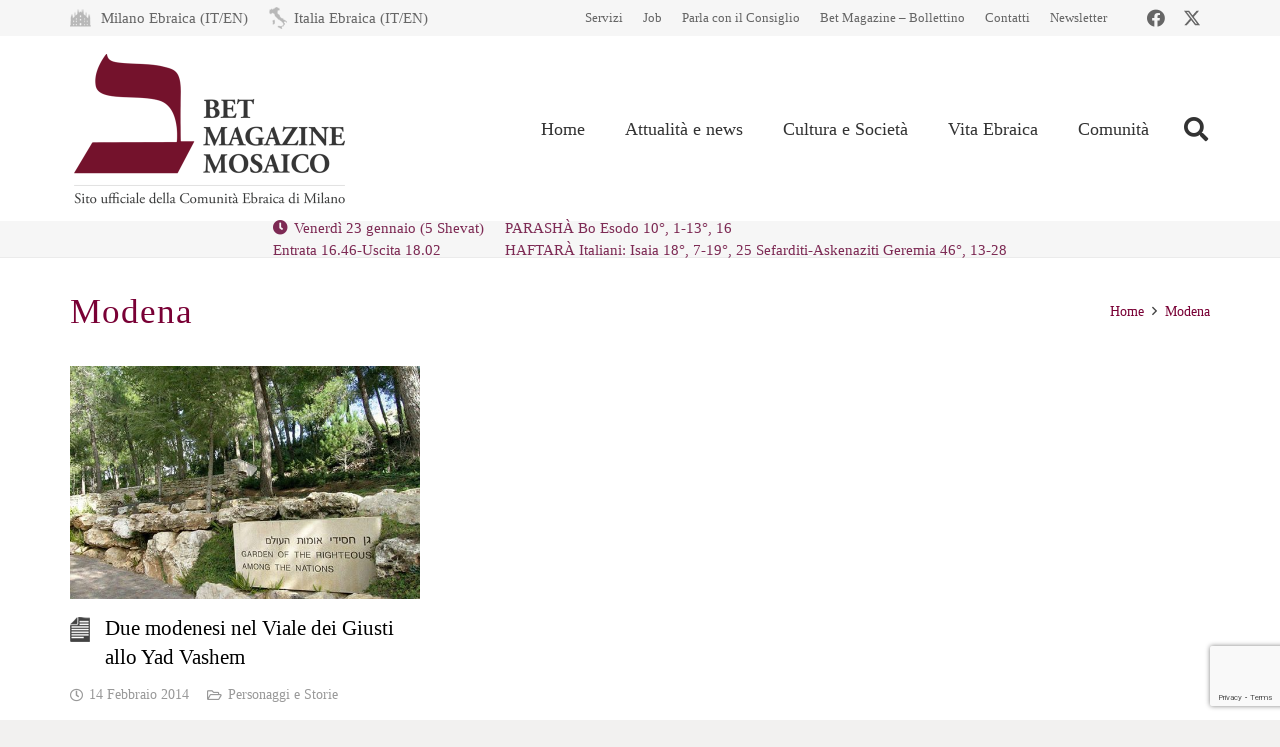

--- FILE ---
content_type: text/html; charset=utf-8
request_url: https://www.google.com/recaptcha/api2/anchor?ar=1&k=6LfYX8cUAAAAALOBOv84vkkasMl-vynBKHhL749Q&co=aHR0cHM6Ly93d3cubW9zYWljby1jZW0uaXQ6NDQz&hl=en&v=PoyoqOPhxBO7pBk68S4YbpHZ&size=invisible&anchor-ms=20000&execute-ms=30000&cb=3m24a0vplroj
body_size: 48650
content:
<!DOCTYPE HTML><html dir="ltr" lang="en"><head><meta http-equiv="Content-Type" content="text/html; charset=UTF-8">
<meta http-equiv="X-UA-Compatible" content="IE=edge">
<title>reCAPTCHA</title>
<style type="text/css">
/* cyrillic-ext */
@font-face {
  font-family: 'Roboto';
  font-style: normal;
  font-weight: 400;
  font-stretch: 100%;
  src: url(//fonts.gstatic.com/s/roboto/v48/KFO7CnqEu92Fr1ME7kSn66aGLdTylUAMa3GUBHMdazTgWw.woff2) format('woff2');
  unicode-range: U+0460-052F, U+1C80-1C8A, U+20B4, U+2DE0-2DFF, U+A640-A69F, U+FE2E-FE2F;
}
/* cyrillic */
@font-face {
  font-family: 'Roboto';
  font-style: normal;
  font-weight: 400;
  font-stretch: 100%;
  src: url(//fonts.gstatic.com/s/roboto/v48/KFO7CnqEu92Fr1ME7kSn66aGLdTylUAMa3iUBHMdazTgWw.woff2) format('woff2');
  unicode-range: U+0301, U+0400-045F, U+0490-0491, U+04B0-04B1, U+2116;
}
/* greek-ext */
@font-face {
  font-family: 'Roboto';
  font-style: normal;
  font-weight: 400;
  font-stretch: 100%;
  src: url(//fonts.gstatic.com/s/roboto/v48/KFO7CnqEu92Fr1ME7kSn66aGLdTylUAMa3CUBHMdazTgWw.woff2) format('woff2');
  unicode-range: U+1F00-1FFF;
}
/* greek */
@font-face {
  font-family: 'Roboto';
  font-style: normal;
  font-weight: 400;
  font-stretch: 100%;
  src: url(//fonts.gstatic.com/s/roboto/v48/KFO7CnqEu92Fr1ME7kSn66aGLdTylUAMa3-UBHMdazTgWw.woff2) format('woff2');
  unicode-range: U+0370-0377, U+037A-037F, U+0384-038A, U+038C, U+038E-03A1, U+03A3-03FF;
}
/* math */
@font-face {
  font-family: 'Roboto';
  font-style: normal;
  font-weight: 400;
  font-stretch: 100%;
  src: url(//fonts.gstatic.com/s/roboto/v48/KFO7CnqEu92Fr1ME7kSn66aGLdTylUAMawCUBHMdazTgWw.woff2) format('woff2');
  unicode-range: U+0302-0303, U+0305, U+0307-0308, U+0310, U+0312, U+0315, U+031A, U+0326-0327, U+032C, U+032F-0330, U+0332-0333, U+0338, U+033A, U+0346, U+034D, U+0391-03A1, U+03A3-03A9, U+03B1-03C9, U+03D1, U+03D5-03D6, U+03F0-03F1, U+03F4-03F5, U+2016-2017, U+2034-2038, U+203C, U+2040, U+2043, U+2047, U+2050, U+2057, U+205F, U+2070-2071, U+2074-208E, U+2090-209C, U+20D0-20DC, U+20E1, U+20E5-20EF, U+2100-2112, U+2114-2115, U+2117-2121, U+2123-214F, U+2190, U+2192, U+2194-21AE, U+21B0-21E5, U+21F1-21F2, U+21F4-2211, U+2213-2214, U+2216-22FF, U+2308-230B, U+2310, U+2319, U+231C-2321, U+2336-237A, U+237C, U+2395, U+239B-23B7, U+23D0, U+23DC-23E1, U+2474-2475, U+25AF, U+25B3, U+25B7, U+25BD, U+25C1, U+25CA, U+25CC, U+25FB, U+266D-266F, U+27C0-27FF, U+2900-2AFF, U+2B0E-2B11, U+2B30-2B4C, U+2BFE, U+3030, U+FF5B, U+FF5D, U+1D400-1D7FF, U+1EE00-1EEFF;
}
/* symbols */
@font-face {
  font-family: 'Roboto';
  font-style: normal;
  font-weight: 400;
  font-stretch: 100%;
  src: url(//fonts.gstatic.com/s/roboto/v48/KFO7CnqEu92Fr1ME7kSn66aGLdTylUAMaxKUBHMdazTgWw.woff2) format('woff2');
  unicode-range: U+0001-000C, U+000E-001F, U+007F-009F, U+20DD-20E0, U+20E2-20E4, U+2150-218F, U+2190, U+2192, U+2194-2199, U+21AF, U+21E6-21F0, U+21F3, U+2218-2219, U+2299, U+22C4-22C6, U+2300-243F, U+2440-244A, U+2460-24FF, U+25A0-27BF, U+2800-28FF, U+2921-2922, U+2981, U+29BF, U+29EB, U+2B00-2BFF, U+4DC0-4DFF, U+FFF9-FFFB, U+10140-1018E, U+10190-1019C, U+101A0, U+101D0-101FD, U+102E0-102FB, U+10E60-10E7E, U+1D2C0-1D2D3, U+1D2E0-1D37F, U+1F000-1F0FF, U+1F100-1F1AD, U+1F1E6-1F1FF, U+1F30D-1F30F, U+1F315, U+1F31C, U+1F31E, U+1F320-1F32C, U+1F336, U+1F378, U+1F37D, U+1F382, U+1F393-1F39F, U+1F3A7-1F3A8, U+1F3AC-1F3AF, U+1F3C2, U+1F3C4-1F3C6, U+1F3CA-1F3CE, U+1F3D4-1F3E0, U+1F3ED, U+1F3F1-1F3F3, U+1F3F5-1F3F7, U+1F408, U+1F415, U+1F41F, U+1F426, U+1F43F, U+1F441-1F442, U+1F444, U+1F446-1F449, U+1F44C-1F44E, U+1F453, U+1F46A, U+1F47D, U+1F4A3, U+1F4B0, U+1F4B3, U+1F4B9, U+1F4BB, U+1F4BF, U+1F4C8-1F4CB, U+1F4D6, U+1F4DA, U+1F4DF, U+1F4E3-1F4E6, U+1F4EA-1F4ED, U+1F4F7, U+1F4F9-1F4FB, U+1F4FD-1F4FE, U+1F503, U+1F507-1F50B, U+1F50D, U+1F512-1F513, U+1F53E-1F54A, U+1F54F-1F5FA, U+1F610, U+1F650-1F67F, U+1F687, U+1F68D, U+1F691, U+1F694, U+1F698, U+1F6AD, U+1F6B2, U+1F6B9-1F6BA, U+1F6BC, U+1F6C6-1F6CF, U+1F6D3-1F6D7, U+1F6E0-1F6EA, U+1F6F0-1F6F3, U+1F6F7-1F6FC, U+1F700-1F7FF, U+1F800-1F80B, U+1F810-1F847, U+1F850-1F859, U+1F860-1F887, U+1F890-1F8AD, U+1F8B0-1F8BB, U+1F8C0-1F8C1, U+1F900-1F90B, U+1F93B, U+1F946, U+1F984, U+1F996, U+1F9E9, U+1FA00-1FA6F, U+1FA70-1FA7C, U+1FA80-1FA89, U+1FA8F-1FAC6, U+1FACE-1FADC, U+1FADF-1FAE9, U+1FAF0-1FAF8, U+1FB00-1FBFF;
}
/* vietnamese */
@font-face {
  font-family: 'Roboto';
  font-style: normal;
  font-weight: 400;
  font-stretch: 100%;
  src: url(//fonts.gstatic.com/s/roboto/v48/KFO7CnqEu92Fr1ME7kSn66aGLdTylUAMa3OUBHMdazTgWw.woff2) format('woff2');
  unicode-range: U+0102-0103, U+0110-0111, U+0128-0129, U+0168-0169, U+01A0-01A1, U+01AF-01B0, U+0300-0301, U+0303-0304, U+0308-0309, U+0323, U+0329, U+1EA0-1EF9, U+20AB;
}
/* latin-ext */
@font-face {
  font-family: 'Roboto';
  font-style: normal;
  font-weight: 400;
  font-stretch: 100%;
  src: url(//fonts.gstatic.com/s/roboto/v48/KFO7CnqEu92Fr1ME7kSn66aGLdTylUAMa3KUBHMdazTgWw.woff2) format('woff2');
  unicode-range: U+0100-02BA, U+02BD-02C5, U+02C7-02CC, U+02CE-02D7, U+02DD-02FF, U+0304, U+0308, U+0329, U+1D00-1DBF, U+1E00-1E9F, U+1EF2-1EFF, U+2020, U+20A0-20AB, U+20AD-20C0, U+2113, U+2C60-2C7F, U+A720-A7FF;
}
/* latin */
@font-face {
  font-family: 'Roboto';
  font-style: normal;
  font-weight: 400;
  font-stretch: 100%;
  src: url(//fonts.gstatic.com/s/roboto/v48/KFO7CnqEu92Fr1ME7kSn66aGLdTylUAMa3yUBHMdazQ.woff2) format('woff2');
  unicode-range: U+0000-00FF, U+0131, U+0152-0153, U+02BB-02BC, U+02C6, U+02DA, U+02DC, U+0304, U+0308, U+0329, U+2000-206F, U+20AC, U+2122, U+2191, U+2193, U+2212, U+2215, U+FEFF, U+FFFD;
}
/* cyrillic-ext */
@font-face {
  font-family: 'Roboto';
  font-style: normal;
  font-weight: 500;
  font-stretch: 100%;
  src: url(//fonts.gstatic.com/s/roboto/v48/KFO7CnqEu92Fr1ME7kSn66aGLdTylUAMa3GUBHMdazTgWw.woff2) format('woff2');
  unicode-range: U+0460-052F, U+1C80-1C8A, U+20B4, U+2DE0-2DFF, U+A640-A69F, U+FE2E-FE2F;
}
/* cyrillic */
@font-face {
  font-family: 'Roboto';
  font-style: normal;
  font-weight: 500;
  font-stretch: 100%;
  src: url(//fonts.gstatic.com/s/roboto/v48/KFO7CnqEu92Fr1ME7kSn66aGLdTylUAMa3iUBHMdazTgWw.woff2) format('woff2');
  unicode-range: U+0301, U+0400-045F, U+0490-0491, U+04B0-04B1, U+2116;
}
/* greek-ext */
@font-face {
  font-family: 'Roboto';
  font-style: normal;
  font-weight: 500;
  font-stretch: 100%;
  src: url(//fonts.gstatic.com/s/roboto/v48/KFO7CnqEu92Fr1ME7kSn66aGLdTylUAMa3CUBHMdazTgWw.woff2) format('woff2');
  unicode-range: U+1F00-1FFF;
}
/* greek */
@font-face {
  font-family: 'Roboto';
  font-style: normal;
  font-weight: 500;
  font-stretch: 100%;
  src: url(//fonts.gstatic.com/s/roboto/v48/KFO7CnqEu92Fr1ME7kSn66aGLdTylUAMa3-UBHMdazTgWw.woff2) format('woff2');
  unicode-range: U+0370-0377, U+037A-037F, U+0384-038A, U+038C, U+038E-03A1, U+03A3-03FF;
}
/* math */
@font-face {
  font-family: 'Roboto';
  font-style: normal;
  font-weight: 500;
  font-stretch: 100%;
  src: url(//fonts.gstatic.com/s/roboto/v48/KFO7CnqEu92Fr1ME7kSn66aGLdTylUAMawCUBHMdazTgWw.woff2) format('woff2');
  unicode-range: U+0302-0303, U+0305, U+0307-0308, U+0310, U+0312, U+0315, U+031A, U+0326-0327, U+032C, U+032F-0330, U+0332-0333, U+0338, U+033A, U+0346, U+034D, U+0391-03A1, U+03A3-03A9, U+03B1-03C9, U+03D1, U+03D5-03D6, U+03F0-03F1, U+03F4-03F5, U+2016-2017, U+2034-2038, U+203C, U+2040, U+2043, U+2047, U+2050, U+2057, U+205F, U+2070-2071, U+2074-208E, U+2090-209C, U+20D0-20DC, U+20E1, U+20E5-20EF, U+2100-2112, U+2114-2115, U+2117-2121, U+2123-214F, U+2190, U+2192, U+2194-21AE, U+21B0-21E5, U+21F1-21F2, U+21F4-2211, U+2213-2214, U+2216-22FF, U+2308-230B, U+2310, U+2319, U+231C-2321, U+2336-237A, U+237C, U+2395, U+239B-23B7, U+23D0, U+23DC-23E1, U+2474-2475, U+25AF, U+25B3, U+25B7, U+25BD, U+25C1, U+25CA, U+25CC, U+25FB, U+266D-266F, U+27C0-27FF, U+2900-2AFF, U+2B0E-2B11, U+2B30-2B4C, U+2BFE, U+3030, U+FF5B, U+FF5D, U+1D400-1D7FF, U+1EE00-1EEFF;
}
/* symbols */
@font-face {
  font-family: 'Roboto';
  font-style: normal;
  font-weight: 500;
  font-stretch: 100%;
  src: url(//fonts.gstatic.com/s/roboto/v48/KFO7CnqEu92Fr1ME7kSn66aGLdTylUAMaxKUBHMdazTgWw.woff2) format('woff2');
  unicode-range: U+0001-000C, U+000E-001F, U+007F-009F, U+20DD-20E0, U+20E2-20E4, U+2150-218F, U+2190, U+2192, U+2194-2199, U+21AF, U+21E6-21F0, U+21F3, U+2218-2219, U+2299, U+22C4-22C6, U+2300-243F, U+2440-244A, U+2460-24FF, U+25A0-27BF, U+2800-28FF, U+2921-2922, U+2981, U+29BF, U+29EB, U+2B00-2BFF, U+4DC0-4DFF, U+FFF9-FFFB, U+10140-1018E, U+10190-1019C, U+101A0, U+101D0-101FD, U+102E0-102FB, U+10E60-10E7E, U+1D2C0-1D2D3, U+1D2E0-1D37F, U+1F000-1F0FF, U+1F100-1F1AD, U+1F1E6-1F1FF, U+1F30D-1F30F, U+1F315, U+1F31C, U+1F31E, U+1F320-1F32C, U+1F336, U+1F378, U+1F37D, U+1F382, U+1F393-1F39F, U+1F3A7-1F3A8, U+1F3AC-1F3AF, U+1F3C2, U+1F3C4-1F3C6, U+1F3CA-1F3CE, U+1F3D4-1F3E0, U+1F3ED, U+1F3F1-1F3F3, U+1F3F5-1F3F7, U+1F408, U+1F415, U+1F41F, U+1F426, U+1F43F, U+1F441-1F442, U+1F444, U+1F446-1F449, U+1F44C-1F44E, U+1F453, U+1F46A, U+1F47D, U+1F4A3, U+1F4B0, U+1F4B3, U+1F4B9, U+1F4BB, U+1F4BF, U+1F4C8-1F4CB, U+1F4D6, U+1F4DA, U+1F4DF, U+1F4E3-1F4E6, U+1F4EA-1F4ED, U+1F4F7, U+1F4F9-1F4FB, U+1F4FD-1F4FE, U+1F503, U+1F507-1F50B, U+1F50D, U+1F512-1F513, U+1F53E-1F54A, U+1F54F-1F5FA, U+1F610, U+1F650-1F67F, U+1F687, U+1F68D, U+1F691, U+1F694, U+1F698, U+1F6AD, U+1F6B2, U+1F6B9-1F6BA, U+1F6BC, U+1F6C6-1F6CF, U+1F6D3-1F6D7, U+1F6E0-1F6EA, U+1F6F0-1F6F3, U+1F6F7-1F6FC, U+1F700-1F7FF, U+1F800-1F80B, U+1F810-1F847, U+1F850-1F859, U+1F860-1F887, U+1F890-1F8AD, U+1F8B0-1F8BB, U+1F8C0-1F8C1, U+1F900-1F90B, U+1F93B, U+1F946, U+1F984, U+1F996, U+1F9E9, U+1FA00-1FA6F, U+1FA70-1FA7C, U+1FA80-1FA89, U+1FA8F-1FAC6, U+1FACE-1FADC, U+1FADF-1FAE9, U+1FAF0-1FAF8, U+1FB00-1FBFF;
}
/* vietnamese */
@font-face {
  font-family: 'Roboto';
  font-style: normal;
  font-weight: 500;
  font-stretch: 100%;
  src: url(//fonts.gstatic.com/s/roboto/v48/KFO7CnqEu92Fr1ME7kSn66aGLdTylUAMa3OUBHMdazTgWw.woff2) format('woff2');
  unicode-range: U+0102-0103, U+0110-0111, U+0128-0129, U+0168-0169, U+01A0-01A1, U+01AF-01B0, U+0300-0301, U+0303-0304, U+0308-0309, U+0323, U+0329, U+1EA0-1EF9, U+20AB;
}
/* latin-ext */
@font-face {
  font-family: 'Roboto';
  font-style: normal;
  font-weight: 500;
  font-stretch: 100%;
  src: url(//fonts.gstatic.com/s/roboto/v48/KFO7CnqEu92Fr1ME7kSn66aGLdTylUAMa3KUBHMdazTgWw.woff2) format('woff2');
  unicode-range: U+0100-02BA, U+02BD-02C5, U+02C7-02CC, U+02CE-02D7, U+02DD-02FF, U+0304, U+0308, U+0329, U+1D00-1DBF, U+1E00-1E9F, U+1EF2-1EFF, U+2020, U+20A0-20AB, U+20AD-20C0, U+2113, U+2C60-2C7F, U+A720-A7FF;
}
/* latin */
@font-face {
  font-family: 'Roboto';
  font-style: normal;
  font-weight: 500;
  font-stretch: 100%;
  src: url(//fonts.gstatic.com/s/roboto/v48/KFO7CnqEu92Fr1ME7kSn66aGLdTylUAMa3yUBHMdazQ.woff2) format('woff2');
  unicode-range: U+0000-00FF, U+0131, U+0152-0153, U+02BB-02BC, U+02C6, U+02DA, U+02DC, U+0304, U+0308, U+0329, U+2000-206F, U+20AC, U+2122, U+2191, U+2193, U+2212, U+2215, U+FEFF, U+FFFD;
}
/* cyrillic-ext */
@font-face {
  font-family: 'Roboto';
  font-style: normal;
  font-weight: 900;
  font-stretch: 100%;
  src: url(//fonts.gstatic.com/s/roboto/v48/KFO7CnqEu92Fr1ME7kSn66aGLdTylUAMa3GUBHMdazTgWw.woff2) format('woff2');
  unicode-range: U+0460-052F, U+1C80-1C8A, U+20B4, U+2DE0-2DFF, U+A640-A69F, U+FE2E-FE2F;
}
/* cyrillic */
@font-face {
  font-family: 'Roboto';
  font-style: normal;
  font-weight: 900;
  font-stretch: 100%;
  src: url(//fonts.gstatic.com/s/roboto/v48/KFO7CnqEu92Fr1ME7kSn66aGLdTylUAMa3iUBHMdazTgWw.woff2) format('woff2');
  unicode-range: U+0301, U+0400-045F, U+0490-0491, U+04B0-04B1, U+2116;
}
/* greek-ext */
@font-face {
  font-family: 'Roboto';
  font-style: normal;
  font-weight: 900;
  font-stretch: 100%;
  src: url(//fonts.gstatic.com/s/roboto/v48/KFO7CnqEu92Fr1ME7kSn66aGLdTylUAMa3CUBHMdazTgWw.woff2) format('woff2');
  unicode-range: U+1F00-1FFF;
}
/* greek */
@font-face {
  font-family: 'Roboto';
  font-style: normal;
  font-weight: 900;
  font-stretch: 100%;
  src: url(//fonts.gstatic.com/s/roboto/v48/KFO7CnqEu92Fr1ME7kSn66aGLdTylUAMa3-UBHMdazTgWw.woff2) format('woff2');
  unicode-range: U+0370-0377, U+037A-037F, U+0384-038A, U+038C, U+038E-03A1, U+03A3-03FF;
}
/* math */
@font-face {
  font-family: 'Roboto';
  font-style: normal;
  font-weight: 900;
  font-stretch: 100%;
  src: url(//fonts.gstatic.com/s/roboto/v48/KFO7CnqEu92Fr1ME7kSn66aGLdTylUAMawCUBHMdazTgWw.woff2) format('woff2');
  unicode-range: U+0302-0303, U+0305, U+0307-0308, U+0310, U+0312, U+0315, U+031A, U+0326-0327, U+032C, U+032F-0330, U+0332-0333, U+0338, U+033A, U+0346, U+034D, U+0391-03A1, U+03A3-03A9, U+03B1-03C9, U+03D1, U+03D5-03D6, U+03F0-03F1, U+03F4-03F5, U+2016-2017, U+2034-2038, U+203C, U+2040, U+2043, U+2047, U+2050, U+2057, U+205F, U+2070-2071, U+2074-208E, U+2090-209C, U+20D0-20DC, U+20E1, U+20E5-20EF, U+2100-2112, U+2114-2115, U+2117-2121, U+2123-214F, U+2190, U+2192, U+2194-21AE, U+21B0-21E5, U+21F1-21F2, U+21F4-2211, U+2213-2214, U+2216-22FF, U+2308-230B, U+2310, U+2319, U+231C-2321, U+2336-237A, U+237C, U+2395, U+239B-23B7, U+23D0, U+23DC-23E1, U+2474-2475, U+25AF, U+25B3, U+25B7, U+25BD, U+25C1, U+25CA, U+25CC, U+25FB, U+266D-266F, U+27C0-27FF, U+2900-2AFF, U+2B0E-2B11, U+2B30-2B4C, U+2BFE, U+3030, U+FF5B, U+FF5D, U+1D400-1D7FF, U+1EE00-1EEFF;
}
/* symbols */
@font-face {
  font-family: 'Roboto';
  font-style: normal;
  font-weight: 900;
  font-stretch: 100%;
  src: url(//fonts.gstatic.com/s/roboto/v48/KFO7CnqEu92Fr1ME7kSn66aGLdTylUAMaxKUBHMdazTgWw.woff2) format('woff2');
  unicode-range: U+0001-000C, U+000E-001F, U+007F-009F, U+20DD-20E0, U+20E2-20E4, U+2150-218F, U+2190, U+2192, U+2194-2199, U+21AF, U+21E6-21F0, U+21F3, U+2218-2219, U+2299, U+22C4-22C6, U+2300-243F, U+2440-244A, U+2460-24FF, U+25A0-27BF, U+2800-28FF, U+2921-2922, U+2981, U+29BF, U+29EB, U+2B00-2BFF, U+4DC0-4DFF, U+FFF9-FFFB, U+10140-1018E, U+10190-1019C, U+101A0, U+101D0-101FD, U+102E0-102FB, U+10E60-10E7E, U+1D2C0-1D2D3, U+1D2E0-1D37F, U+1F000-1F0FF, U+1F100-1F1AD, U+1F1E6-1F1FF, U+1F30D-1F30F, U+1F315, U+1F31C, U+1F31E, U+1F320-1F32C, U+1F336, U+1F378, U+1F37D, U+1F382, U+1F393-1F39F, U+1F3A7-1F3A8, U+1F3AC-1F3AF, U+1F3C2, U+1F3C4-1F3C6, U+1F3CA-1F3CE, U+1F3D4-1F3E0, U+1F3ED, U+1F3F1-1F3F3, U+1F3F5-1F3F7, U+1F408, U+1F415, U+1F41F, U+1F426, U+1F43F, U+1F441-1F442, U+1F444, U+1F446-1F449, U+1F44C-1F44E, U+1F453, U+1F46A, U+1F47D, U+1F4A3, U+1F4B0, U+1F4B3, U+1F4B9, U+1F4BB, U+1F4BF, U+1F4C8-1F4CB, U+1F4D6, U+1F4DA, U+1F4DF, U+1F4E3-1F4E6, U+1F4EA-1F4ED, U+1F4F7, U+1F4F9-1F4FB, U+1F4FD-1F4FE, U+1F503, U+1F507-1F50B, U+1F50D, U+1F512-1F513, U+1F53E-1F54A, U+1F54F-1F5FA, U+1F610, U+1F650-1F67F, U+1F687, U+1F68D, U+1F691, U+1F694, U+1F698, U+1F6AD, U+1F6B2, U+1F6B9-1F6BA, U+1F6BC, U+1F6C6-1F6CF, U+1F6D3-1F6D7, U+1F6E0-1F6EA, U+1F6F0-1F6F3, U+1F6F7-1F6FC, U+1F700-1F7FF, U+1F800-1F80B, U+1F810-1F847, U+1F850-1F859, U+1F860-1F887, U+1F890-1F8AD, U+1F8B0-1F8BB, U+1F8C0-1F8C1, U+1F900-1F90B, U+1F93B, U+1F946, U+1F984, U+1F996, U+1F9E9, U+1FA00-1FA6F, U+1FA70-1FA7C, U+1FA80-1FA89, U+1FA8F-1FAC6, U+1FACE-1FADC, U+1FADF-1FAE9, U+1FAF0-1FAF8, U+1FB00-1FBFF;
}
/* vietnamese */
@font-face {
  font-family: 'Roboto';
  font-style: normal;
  font-weight: 900;
  font-stretch: 100%;
  src: url(//fonts.gstatic.com/s/roboto/v48/KFO7CnqEu92Fr1ME7kSn66aGLdTylUAMa3OUBHMdazTgWw.woff2) format('woff2');
  unicode-range: U+0102-0103, U+0110-0111, U+0128-0129, U+0168-0169, U+01A0-01A1, U+01AF-01B0, U+0300-0301, U+0303-0304, U+0308-0309, U+0323, U+0329, U+1EA0-1EF9, U+20AB;
}
/* latin-ext */
@font-face {
  font-family: 'Roboto';
  font-style: normal;
  font-weight: 900;
  font-stretch: 100%;
  src: url(//fonts.gstatic.com/s/roboto/v48/KFO7CnqEu92Fr1ME7kSn66aGLdTylUAMa3KUBHMdazTgWw.woff2) format('woff2');
  unicode-range: U+0100-02BA, U+02BD-02C5, U+02C7-02CC, U+02CE-02D7, U+02DD-02FF, U+0304, U+0308, U+0329, U+1D00-1DBF, U+1E00-1E9F, U+1EF2-1EFF, U+2020, U+20A0-20AB, U+20AD-20C0, U+2113, U+2C60-2C7F, U+A720-A7FF;
}
/* latin */
@font-face {
  font-family: 'Roboto';
  font-style: normal;
  font-weight: 900;
  font-stretch: 100%;
  src: url(//fonts.gstatic.com/s/roboto/v48/KFO7CnqEu92Fr1ME7kSn66aGLdTylUAMa3yUBHMdazQ.woff2) format('woff2');
  unicode-range: U+0000-00FF, U+0131, U+0152-0153, U+02BB-02BC, U+02C6, U+02DA, U+02DC, U+0304, U+0308, U+0329, U+2000-206F, U+20AC, U+2122, U+2191, U+2193, U+2212, U+2215, U+FEFF, U+FFFD;
}

</style>
<link rel="stylesheet" type="text/css" href="https://www.gstatic.com/recaptcha/releases/PoyoqOPhxBO7pBk68S4YbpHZ/styles__ltr.css">
<script nonce="8vT_yoHSeu9apdoKeaQdUg" type="text/javascript">window['__recaptcha_api'] = 'https://www.google.com/recaptcha/api2/';</script>
<script type="text/javascript" src="https://www.gstatic.com/recaptcha/releases/PoyoqOPhxBO7pBk68S4YbpHZ/recaptcha__en.js" nonce="8vT_yoHSeu9apdoKeaQdUg">
      
    </script></head>
<body><div id="rc-anchor-alert" class="rc-anchor-alert"></div>
<input type="hidden" id="recaptcha-token" value="[base64]">
<script type="text/javascript" nonce="8vT_yoHSeu9apdoKeaQdUg">
      recaptcha.anchor.Main.init("[\x22ainput\x22,[\x22bgdata\x22,\x22\x22,\[base64]/[base64]/MjU1Ong/[base64]/[base64]/[base64]/[base64]/[base64]/[base64]/[base64]/[base64]/[base64]/[base64]/[base64]/[base64]/[base64]/[base64]/[base64]\\u003d\x22,\[base64]\\u003d\\u003d\x22,\x22ScKfEsOSw7ckDcKSO8OVwq9VwqwRbiRcclcoScKOwpPDmybCgWIwN0/Dp8KPwrHDosOzwr7DrcK2MS0bw6UhCcO9CFnDj8K7w7tSw43CnsOdEMOBwoPCqmYRwrDCucOxw6lENgxlwoXDocKidzZzXGTDo8Omwo7DgzB/LcK/wpPDjcO4wrjCkcKULwjDikzDrsOTK8OIw7hsQnE6YRDDj1pxwonDhWpwVcO9wozCicOcajsRwpQcwp/[base64]/w6JsZsK0IwDCusOEB8KtwrfDicOQwqgEbX/[base64]/Cqi1Zw4Zlw7/[base64]/[base64]/wpMmw4JWwrZwQ8OaRMKNw5XCv8O+wpQBK8Kbwq9QwqXCjsOFPsOow6QUw6otbVhEKBAlwrrCj8KVfcKpw4I8w7jDpsKLI8KTw5vCiA3Crx/DjyESwrcECcOFwojDu8Kpw6vDuCzDhycFEcOwfyNkw6LDhcKKScOfw6h5w4BZwpTCi1rDpcO3OcO+fXRqwoxiw6sHU0Efwq0kw6HDhC8vw6VuSsO6wqvDpcOCwrxAS8OCSSVhwo8bacKKw63DiUbCqFsbGC98wpcWwp/DjMKjw6rDh8Kqw4zCj8KLY8Osw6PDiGooCsKkUcKTwpJaw7PDj8OWV0fDs8KxHjHClsK4fsOiKQRYwqfCqiHDs1vDv8Kgw7vChMKdfSFkKMO3wr18R3YnwrXDuRVMX8Kyw6LDo8K3E1DCtiljH0DCmibDhcO6w5PCvQXDl8KZw7HCkjLCviDDgFI2d8OrElM1H1/[base64]/CksK8wo0Nw717wqrCnsOXw4V+X2jDvcOVwqXDg3LClcK+fcKCw4XDiEfCkGPDmsOtw5vDgDNNB8KGfCXCpjnCrsO3w5zCu045aFPCu2/[base64]/wp7CrsKVw77DnnY0wojCsTQWKz/Cv8KTw5ckIkh3Dm/CgALCuXdGwot5wojDp34mwpHCtjLDo17Ch8K8bB3DqETDmTMdcQzCosKCYWBqwqbDkHrDiinDu3stw7vDk8OfwofDshlVw4twacOmKcONw5/CpsOOc8K5TMOvwq/DosK4J8OOIcOTCcOKwqbCmsKIw6Ezw5DCpAMmwr17wq4LwrkVw4/DvkvDhhfDjsKXw6nDgWNIw7LDrsKkE1ZNwrPDlXXCjyXDvWTDoWBTwpZSw7QBw5YCIyEsNVJkLMOeNcOAwqEqw4HCtnRPLDssw53Cr8KjBMKGCBI0wrbDgMK1w6XDtMOLwoACw6zDm8OBHcKaw5/DtcOFNyF5w7fDkWDDhRjChVXDpiPDq2XDni87T0siwqJ/wpnDh1JswoHCncOWw4DCtsOiwpMXwqA9P8OnwoEDFF4ow753O8OrwqFhw5QBWEMJw4w0cAjCtMOuMiZSwoHDmyzDucKUwqLCpsKywqjDs8KvB8KhdcKzwrM5BgZeCAzDgcKPUsO/UsK1acKIwpLDhAbCpgfDj3Z+N1Z8MsKddgDCnQTDp0LDucOWdsKBMsOrwqFNWlHDuMKkwpjDp8KGJ8KQwrtTw6jDnkjCoTJHN3Vbw6zDosODw5PCtcKEwqkzw6BtEcKOKHLClsKPw4w+wobCkEDCh3Ugw6/DkWdZWsOlw6/[base64]/CqTVXw48Ew7HClMKiAcKDR8KlwodGAkZpwqPChMKPw73CssOLwpM5djQZAMOtA8KwwrpPUxRiw6tfw5HDhsKAw75owpnDok1nw4/CuFlEwpTDosOJDSXCjcOswpIQw6fDu2rDlibDmMKVw5dQwrfCp2jDqMOYw5YiesOIWFLDm8KKw55YEsKHOcKkw59hw64/VMO9woZ2w5Q2DRbCnRcSwqdsfjrCnAkrOR3CsCDCkFQrwoUuw6HDpm1Ac8OcXMK+ORjCisOOwqrCpWIvwonDs8OILsOzJ8KmV1lQwonDtMKmA8KbwrF4wqx5wp3CrGDCiGB+ZHkLDsOZw70qbMKew4zCmsKsw5EWcwpywrvDpiXCiMOiQ1l8AEzCuS/DqA48aVF3w7jDimxQZMOTa8KwIz7Dl8OTw6nDgxDDksOfSGbDmsK5wq9Kw7YRRgFCCy/DmMOeSMOsf0MKT8O+w6VUwrPDmS3DhGo7wrvCkMOqKMOPP3nDpi9fw5d+wqvDnsKpcBjComdXUcOAwojDnsKfTcKgw4vCjX/DlT4tScKEcylfZ8KwSsOnwok/w7xwwpvCusKtwqHCv3Juwp/Ch3Q5F8OuwrQbJcKaE3g1XsOww5bDgcOQw7DCviHDg8KOwrjCpG7DuWPCs0PDv8Ksem7DiDPCkwnDvxN9woAswoFxwqXDnTwAw7nCjnhVw73DoQvDkGzChkHCp8OAw6gpwrvDicOSFk/ChU7Dn0RPV2DCu8KCw63Ch8KjKcKtw6ZkwqvDjz50w73CgGYAPsKqw5/Dm8K8EsKEw4FswqjDjMK8Y8KfwrXDv23Cp8KOYiVQL1Yuw6bClkbCh8Kswq4rwp/[base64]/CnH8Zw5crwpQYwqnCliLDmcKxEsKSw6ocVWE0B8OVW8KHC0bChnxBw40aQnUww7nCkcKCPVjCnkfCqcKuDk/Dv8OoYxV6LsKtw5nCmGVGw6vDgcKJw67CmlNvf8K2fA8/WRkgw6QWNGgAccKEw7pjH1hhaknDt8K/w5/Cq8Knw4NUXBhkwqDCuSXCvjXDgsOOwoQfKcO4OVprw4VAEsKmwqoEQcOEw70uwqnDo3jCkMOyScOfd8K3F8KVc8KzA8OywrwcNCDDoSnDpio2wrhSw5EgAUlnT8K7L8KSSsOwZsK/bsOEwoXDglrCl8KFwpsqfsOeJ8KbwqYrcMKtaMO2w6jDuTwnwp04bRzDmMKoQcOvFcOFwohVw6LCj8OVZRhafcOCcMO1QsOecQZQGMOGw6PCrwnCl8ORw65cAsKnAl00NMODwpLCmcOjEsO/w5wvLMOqw4oeUGzDikDDusO8wo9JZMKWw6sfIANcwr80A8OGPsOrw6oJe8KTEy4DwrvCssKbwqZaw63DmcKSLE7CoUjClWsPYcKqw7g3wo3Ckw89VEIRMGgAwrMDKmVjO8K7E0kENFnCpcKzCcKmwoPDnMO6w6zDugU+G8KMwpzCmzVmOsOYw792DjDCoFd/IGcMw7bDsMObwojDmGjDmRVAL8ODcgopwqPDo1w7woHDuxrCjkhBwpPCtAsLXAnDo1B5wrjCkGrCjsO7wr8qSsOQwqhrOALDnTPCvnFJJ8Kjw7YrXcOqNS5Jbyg8U0vClUp0Z8OUMcONwrwUO2cQw64ZwozCpiYACcONacKtcjfDjXFPf8KDwo/Cm8OkEcOow5V/[base64]/DkTRHLsOxwoJnwpfDuzQTw7LDmcO0w7rDjMKJwp4AwprCqsKZwod0B0RCKnUgMSnCrSdpHWgDZBIlwpYIw6tMWsOWw70kGiHDnMO1QsKbw7IAwp4/w7fCjcOqfA1Dc1HCkllFwpnDrSdew7jCgMOnE8KDcUvCq8OnbmbCrGB3Ih/DkMKDw7RsbcKuwq5Kw6hhw6kuw4nDicKHI8O0wr4Gw64zX8OqIsKiw7fDoMKrPl5nw5PDgFtndRx7S8OtdRFdw6bDukTCuVhpQsKSP8K3SgXDimnDncO2wpbDn8K/w6E6AAPClBkkwr9lSzMMB8KOOVpvCkvCkTBlX1RZUVtoWE8MLirDrAYHYcOww6Z6w4jDpMOUUcORwqc/[base64]/CjMKfesKOGBTDjMKwBETCusKTbMOEw6Qdw71ne0QGw7sEGyHCgsKaw7bDkEADwo57c8KeG8OxMMKCwrMpE1JFw7PDksKEHMK/[base64]/[base64]/QMO2HDfDhht1wrZJw5Y+wqnCtBTDnMOtKEzDjjfDhA7DvS7CgloEwrc7Q3PCqlvConwjA8Kgw4fDtMKJJxPDhGkjwqbCiMOCw7BFHXrCq8KaH8KACsOUwoFdQSjCj8KlSiTDhMK0WF1rUsKuw4LDmzvDiMKvw4vCg3rCvjQwworChMK6c8OHw4/CrMKZwqrCo1XDhVE2L8KMSlfCoEzCikgtBcOEKDkywqhoLioMBcOYwojCvMOkUsK1w4nDu2MUwrN/wprCoz/DiMOpwp9GwqLDozTDrRbDhUlvY8ORIEfCiyvDkDfDrMKqw6Uow4HCt8OjHBjDhSVsw71YVcK1H2bDmS5iazXDlcKMf1VawqtGw6V/wo5Qwq57YsKJCsOEw6Uewoo+VMKwcsOEwpQbw5TDkW90w5l9wpDCgMK6w5jDlD9jw4rCgcOBGsKaw7nChcKKw7U2ZBM3DsO3SMOgbC8iwosUI8OpwqjCoTcyWgXCmcKIw7NeLMK/IUXDr8KnT3UwwpIow47DkkDDlV9eDEnCgsKGLcOZwpACd1d4Hyd9Q8Ouw4oIZMOTacOaXTBrw5jDrcKpwpAKIWLDqjHCosKaNydaX8KzEkbCt3rCqmwoTzwXw5HCqMK6w4jDg33DvMK1wo8pPMKaw6jCl0fCksKebsKcw5obGMKewpLDvlPDvD/DisKzwqnCoSLDiMK+ZcOAw5jCjnMYHMKow59HR8OFeB95X8K6w54uwqZaw4/[base64]/CosOiOEcTD8Omw5hAawA2w6cQw7HDtn9GLcOwwp0kw4RQMMO1WMKFwr3Dn8Kiel3DqDnCuXDDmcOgMcKAw5sTVAbCkBrChMO7w4PCrMOLw4jCnWzCssOuwrXDkMOBworCmcOkE8KnVlIDFAHCsMORw6/DogFDXgkBEMO4fgsIwpXDshTDocO2wq3DgcOcw7rDhj3DhxIPw7vDkgfDh104wrTCksKYSsKuw5/DkMOuw7k7wqNJw7vCv28bw49bw6lRSsKPwr/DsMOxNsK0w47CuxTCvcKrwo7CiMKqbUnCrsOGwposw6Baw5cFw5kCw6TCq2nDhMOZwp3CmsO+wpzDscO8wrY1wq/Drn7DpXxBw47DoDPDm8OgPC15VQfDklXChXIsDSofw47DhcOQwrvDuMK/c8KcXTJ3w54mw6ATw4TDmcKVwoZwNsO8cAokNcO8wrMqw74+eRZIw7MjesO+w7Ilw6fCk8KCw6w/wobDj8OrQsODKcOyZ8KCw53Dg8OWwplgcTheKG4BFcOHw5jDt8KBw5fCvsOtw5Udwrw5OX9cfDrClBRcw4U1QcOAwpzCgHXDrMKUQj3CjcKCwpnCrMKgGcO6w57Dq8OSw5PCvW/CiWUGwrjCkMORwrALw6AywqrCpsK8w7llCcKcKMOqYcK2w4vDj1EvaGM9w4LCjDJ3wpzCvsKcw6g6KMOdw79dw4/[base64]/wq/[base64]/CshrDiCYVw4Axw4QnwrJWwr7ClFnDoAfDtyZnw5cGw78ywpbDiMK6wpTCvcODR0zCvcO+WD48w6BMwrhEwrVPwq8tO3NXw6HCkcONw6/CscKTwp1bWGNewqxTWn/[base64]/ZcKWwpbDpsK6fUTCpMKsOMOfFMO/wqLDqh0obTZnwpDDmcOXwpBiw7DDjGTCsRPCgHkxwqzDsU/DnhnCo2UXw4hQC3hewo/DgzTCvMOlw4fCuC/ClcO3D8OpQsOkw44Ad2YAw6Rcwrc8VjHDg03CiF3Dsh7CtiLCjsKxM8KCw787wovDtmLDp8K+wr9Zw5fDrsOOIENMEsOtLcKZwoUpwrcLwpwaNlPDkFvDm8KRfEbCj8KjQVMMwqZmM8KXwrMhw4A/J1M4w47ChE3DrxnCoMKGOsOfEn/[base64]/alTDpBLDvUfDkMO4w77DrSt0woNkSyJWAcKCF2vDi1F7dELDucK4wpzDuMKHewbDssOYw7crPsKQw6PDuMOmw7/[base64]/w6vDr2XDuj7DvH5hwqTCpMOuLMKZfMO5dRjDiMOSYMOPwrrCkj/Cjwpuw6HCm8Kpw4PCnk3Dhz7Dm8OdNsKhGEl2MMKQw5bCgMKBwps2w6XDgMO8ZcKZw41gwp87ai/DjcKzw6c+SSZ2wpxDaSHClzrCgiXClwgQw5RXSsKXwo/DlzhtwqNFGX/DiyTCtcKtO2thw7MvYcOywrM0WcOCw4UeGQ7CpmTDqkNmwrPDi8KOw5EOw6FsEVzDusO8w5/DkwdrwoLCiCrDgcO2BXpcw752LMOXw4xwCsOWcsKwW8KiwpLCvsKnwqlTB8KPw6wVUz7Cji4jP2/DsStgScKkT8OHFiFow5Z0wq3DgMO3XsOrw7zCiMOOHMOJScO2RMKZwrzDmHDDjjMvYDkBwrvCiMKzK8KOwpbCq8KpI10xbQBNMsOdEE/DpsOPd2vCmWJ0XMKOwrTCu8Oow4pwJsKDN8KWwqMow54FezTCiMOgw7/[base64]/ClHc2CsKDM8K4w5hfZcOew5LCuMOuwr8vDCjCp8Kjw5XDk8KveMKnHT5zMXEowrUHw7xww6Z9wq3CgT7CosKOw5YNwrlnX8OZHivCixprwp7CucO6wpXCry7CllsadsKsfcKFB8OwasKdI27CgQ1dNjYzS1DDrg9+wqrCrsO3B8KbwqkJQsOoKMKiScK/YElgbwZHcwnDj2Mrwpx3w7/DuHdfXcKKw6fDkMOhGsKWw5JjIQssasO5wpXDgknDnzjCk8KzbHxPwrlOw4ZnasKrSBvCoMOrw53CrgPCgkJ5w6nDkGbDiiPCrD5OwrTDgsO9wqcfwqo6acKVMFnCu8KYBsOgwp3Dsh8dwo/Du8OCNjYHBcO8NHwxeMOCZFvDgsKSw4bCrThlHS8tw4zCqMO8w4xJwpPDjkvCrjFqw5fCkBFowpgySn8JYkDCk8Kdw7rCg8KXwqUeMi/[base64]/DrERWJsOpwp/CqsKhwqbDvTpEwqNkGsO+w6s0D0/[base64]/DhFZsw4/Ch8OjPsO4w6kHw6IKJ8Kew7ksZsK1wprDtAXCnMKaw4vDgxw0IsONw5hOPGrDmcKQDEnDn8OdAXgvfz/Dq3LCvFVhw4wLb8KnaMOAw6PCtcO2D1bDisOiwoLDhMKgw7Nww6ZGM8OFw4nCuMKVw6jChW/DpsK6eCAxUy7CgMO7wpx/ASYdw7rDvAF2GsK1w4s9HcKZQhLDogHClVbDtHc6MQbDr8OUwrZtF8OcGmrDvcOmHXVbwoPDu8KBwp/Dp2DDnG1rw4EyK8KMOsOQbxgRwprCiAzDh8OdIDjDq2lFw7LDl8KIwrUlYMOPTF7CscKUSX3CjnVwBsOhN8KtwrTDksOAZsOEMsObLSNfwpTCr8K5wqvDn8K7JyjDgMO5woxQJcKPw4LDkcOxw6pGJVbDkcKYKFMafSjDj8Kcw4/ChsKvYEMscMOoCMOKwpoKwq4eZWfCt8OtwqADwrzCvk/Dj07DhcKkd8KpSz09LcOfwodIwpPDnTPDtcOscMOCBgzDgsK/eMOkw5UgRR0WFUxJSMOUd13CsMOKW8Oaw6HDr8K1BMOaw6Niwq3CgcKBw5I1w5YyYMOMKilZw5JKW8OPw4Jewpk3wpTDocKGwp3CmjPDh8KkQ8Kpb28gSh9obsKRGsOQw5gAwpPCvcOTw67Ck8Kyw7rCo3R/Wh0RGgtiJAVzw5XDksKfVMO8CGPDpkvClcOCwrHDnjDDhcKdwrd2ACvDjiBvwq9if8OLw4MGw6g7I0bCq8OAIsONw71WfytCw5HCtMO/RlLDh8Kqw67DmgfDjcKSPVU5wplJw4EQTMOLwr9bU3/CoiN9w6snTcO6XVrCvjjCtxXCiAV0JMOqa8KUW8K0ecO/b8OSwpAvCVYrZyzCncOYXhjDhsKew7HDnhvCrcO0w4FNGV/[base64]/Dg0nDuCvDvsO6ZsKCw5zCkMKATsK/wqo9eBjCmQzDilJZwq7CoR58wpfDmcOsJMOIScO0NjzDrWHCkMOlSMKLwox/w5zDs8KUwonDsBIWAMOQIF3Cg1LCs37CmS7DilQiwrUzHsK9w47DpcKcwqNuSHbCvU9oFFnDh8OOV8KfZB8ew4gWc8O+aMKJwrrDjsOzLi/DiMK4woPCqhM8wqfCscOuScOKT8OCBB3Ck8OzcMKALwoCwrtOwrXCkcKkBsOANsOmwqTCoCLCg0oKw6LCgzXDtDlGwovCpgssw51VR2hDw54CwqF1DEDDhznCl8Kjw7DClGPCqMOgF8OtGUBFCcKWe8Owwr/DsVvCgcOJZcKKbCPDgMKIwpPDhcOqB0zClcK5c8KTwoYfwrDDr8O1w4bDvcOObiTDnG/CscKxw749worCscKJGDgNElFvwrnChW4RMyLCrEhxwo/Do8K9wqgSIcOzwpx6wohZwoRHai/Ck8O2w650c8OVwrstW8KXwoFhwprDlCFmOcK0wqTCiMOKw71bwr/DuUXDg3gZVAM4XxfDocKrw5ZLT0Acw5TDi8Kbw6jCqD/Ch8O/fkwDwrPDkENzH8KuwpXDgMOaacOaKsOAw4LDm1dGEVXDrxzDi8O5wr/Dj0fCsMO1JjfCtMKhw48Cf1LCiGXDiy3DomzChxQ1w7PDsX9fSBcFU8KtahYffwjCoMKRXVISQ8ONNMOWwrhTw45eC8KNZHZpw7TCv8KLbCPDucOQdsKQw51SwqYpRyNXwq3ClRTDvjhbw7Vdw5guKcOxwoBRaS/ClcKqTA8Xw5DDq8OYw5XDksOlw7fCqUnDg0/DohXDhjfDv8KKazPCiXUrFsK3w5l0w6rCjGDDm8OrZ0HDlUbCo8OcS8OwJsKnwqDCkEYKw7Y/w5U8TMKsw5B3w63DuWfDqMKPFnDCkCEpe8OyVnzChiRjGk9hYMKqwpXCrMOkwoBcJETDgcKNFgkXw6gSSgfDmnzDksOMWcKBQ8K0ccKRw7bClCjDuFDCvMKtw6JGw49xB8K8wqHCiCDDg0nCpGTDpkzClS3CulvDvA0LWEXDjSgYTTZHKsKjRm/DhsOxwpvCucKGw5psw6I2w7zDi37CgydbM8KRNDdvaR3CpsOfDwHDgMOnwq7DhBJGIEXCvMKcwpFvc8KrwrAGwoUsCMKoRxU/PMOhw5ptTVhFwq4+R8O1wrMgwq9DUMOrMyXCjMOcw5U0w6XCq8OgAsKYwqtObsKuR0bDm2bCr2zCn1Z/[base64]/[base64]/DvUDDvnlpwpF5w6Anw5J/w4vDsX7DksKzw6LDpsKlb2Adw5LDnFLDssKAwr/CrRrDsFEkeUtMw73DlSDDrAh0FcO0ccOXw6E2EsOtw6LCqMKtEsOvAnFWFS4DZsKEQsOTwo19O2XCncOowrggKyYGw5wCCA3Ckk/DrnA1w6fDs8KyNwvCoQ4hAMOvEMO3w7fCihR9w69ow4fCgTF9AMOYwqnCoMOIwo/DjMKQwp1aGMKbwqsawqHDiTV0ex8gTsKiwpHDqcOEwq/[base64]/ChcOEw4F0wobChWskWhTCi07DtMKsw6nDuMOhFcK1w7FLGsOBw5zCosOzQkvCll3Crmp1wpTDnC7CtcKhChdgJEPDkMOfSMKjej/CnDfDucOwwp0RwobCiSbDkFNZwrPDiGbCuAzDoMOMfcKQwozCgEIVI2nDl2gYMMKTb8OTXx0YXjvDhmo1VnTCtSUYw4p4wqHCg8OUT8Kuwq7CgcKFw4nCjEYscMKuaG3DsRkcw5vCgMK+blYtXcKtw6gVw68uFQ/DgMOpUcKhFB7CjljDosK1w7hOEVkUVU9Kw5VHw6JQwqPDnsKiw6nCtEbDrT9wF8Kww6g1dUTCoMOxw5MQISVYwpwrfMK4UCnCtRw6w6LDtQ7Cn3o1ZTM9MxTDkSQFwrjDt8OvHTF/[base64]/CjBbCoi3CvsK3wrHDnMKRwpfChyfCksKEw7bCq8Oyc8ORcVMvC2doMkfDqlp9w6vCvHrCucOIfi1Td8KNWBXDuhzDikLDqsOGFsKIcBbDp8KQaCfCp8OjIsKMNk/[base64]/ChSHDmg/DusK9wpvCuU9EHcKvCFhYDynCpcO/wrciw7nCmsOwIHrCjStNPsOKw5pew7s9wo5BwojCu8K2UlDDusKKwp/CnGnCisKJacOtwrBuw4fColPClcKRbsK9T0pLNsK2wpTDlGBKRMK0Q8Olwr9macO1PlIRYMOwZMO5w6PDhB9gL1lKw5XDj8K6Y37CjMKLw6HDlj3Cs13DlyrDqw9vwr3DqMKcw4XCtTokPFRVwrRYW8KWwrQiwpbDvRbDpFzDo1xhfibCnMK3w4/[base64]/DoUfDhcOSJ8KOIcKEw4U1WcO/CMOUwpkAwrvCqMOlw4fCtBbCtMOubMKFPyhQRELDj8OGQ8KXw4HCjMK0w5N+w6/DuAgxHUPCgjQ2X1QCEkgRwrQXEcOnwrNwNF/ClUjDr8KewpVfwqwxI8KZCxLCsBkyLcKDXEIFw5/CpcKWNMKMXVsHw5B2KirCj8O7bB7DuzNMwrPCvcKww6s5woPDs8KXSsKnaV/DpUjCo8OKw6jCuzocwozCiMO2wojDlAV4wppMwr0JfsKkIsKEwrfCp2FYw5oqwqzDoCkowrbDgMKKWzfDpsOWIMOKNBsTKU7CkClHw6bDvMOmccOEwqbCl8OwGy0cw5Fhw6MJV8OzAsK/[base64]/[base64]/CuQDDkMOGEsKhFEjCvsO3wpzDiQbCvsKTQzUDw7dfbRnCmXk8w7xYC8Kawq5AVcO+QR3Cq2ZgwoUiw7DDo0RSwpsUCMOcT2zCmQfCtUBTJ1Rawo9uwp/CtHl0wphaw5hmWRvCk8OTA8O9w4vCqlEiSSpANh/DisO+w7jDk8Kaw4BYQMO7b2NdwqLDiSlQw4DDrMKNOwXDlsKTwpY0Dl/Ckxhtw6oKwprCmhAeEMOuRmxww7YlIMKlw7INwpNTBsKCS8ORwrNKJy/[base64]/Cv8OFDFtAwqUmw5LChRfCtsOMw44AwrBpOMOtwr3DnMKawqXCgyEpwpnDhMOpHAwxwoTCrGJwZlBvw7TCumAyQU7CuSjDgW3CrsOEwovDqXDCq1/ClMKYKHlWwqLCv8Kzw5PDh8OfJsK0woMRcg3Dtz4EwobDgHcAWcKMCcKdZQbDv8OdBMOkFsKjwqdZw7DCkVLCt8OdfcKePsOuwq4VBsOew4Jlw4TDn8O0e0I2UcKfwoo+VsKeK2rCvMOEw6sOQcORwprCmkHDtlokwrshw7RgfcKsL8OWPxbDs2ZOT8O9wr/[base64]/Di1nDhwTDozbDq8OHNMOHwpZaw6PCrsOiFcKSWWIjF8OqWQhRK8OGFcKRSsO5PMOcwobDsnDDmMKRw4PCoyPDpDlyWyHClA0Zw7l2w4o6woTCkyjDsgrCusKxN8Oww7tGwp3Do8KYw7zDoHlmacKyPMO/[base64]/DlCPCkMKrwp9yUl7Co8KUEj98w6vDpcOiw6l5w7nCogx2wo4iwro3TE3Dj1syw6LDtMKsOsKaw4YfCi9hFCPDncKlTn/[base64]/LMKiwq9ow5cywp7DocKHwqtgM8KDccK/[base64]/wpcwY3Fhw6vDusOIwoA/[base64]/DgcKsTsO8FsO/fwdiwpfDjD1/wrPClhPDnMOpw7cvZcOhwr1hXMKzasKNw6cGw4DDgMKlawjClMKjw7nDlcOAwpjCtMKZGxMEw6UEfHXDsMKqwpfCmMOuwozCqsONwpbCswHDr2pywrDDlMKMHBVYXDrDpTh/[base64]/CkcKlw6gmYMOcw7zCkB7CvlfDmMKMw4tsccKIwr9Xw5vDgMKCwp/CihTCpzAtdcOGw55VD8KCMcKNfi8oaGJnw7bDh8KBY2kSeMOPwqgRw5QUw5M8JytXZhIWFcOVSsOawpbDnMKowrnCjk/DmsOxCsKhP8KfHsKQw4LDm8KKw43ChyvCiwJ8JhVMcVXCnsOhacOmaMKjJcKlwoESfnhSeELCqSHDtnl8woPDsH5NZsKhwrHDlcKgwr4zw4ZNw5/DlsOIworDgMOqbMKxw5nDvsO8wogpUDXCjsKMw7vChMOmCn3CqsOFw4TDocOTExbDq0ERw7YNLMKHwpjDniAbw5QiWcOqenA9ZFFYworDlmwKC8OvSsOAO2MEbj4VJ8OGw6rCosKCTsKRKwJ3GnPChBoQSh/[base64]/[base64]/[base64]/Cg0TDh8OJwo8Lc14jwrB7w6MXwozCl8K9BcKhNMK1eQ7CkcKOFsOaHA9/w5bDm8OiwqTCvcKpw5XDrcO2w49EwrfDtsONXsOjacOSw45pw7AEwpIcUzfDhsO2NMKzw4g2wrpPwoQ8LyNNw5BKw49HCcOIWVROwqzCq8Kvw7PDusKzVSnDiBDDgCfDsEzCu8KSGMOePA/[base64]/CpnbDjFA2w4h4PGHCncKcwoM9XcKuEcK6DlJGw43DhEEyw5hQcFnDkcODDWhxw6xMw6PCucOAw4AYwrHCosKbeMKJw64zRR1ZBiJNTsOZMsOawpkSwrM8w7VoRMOSfSJsLWZFw5/Dq2vDqsK7TFQ1U0URwpnCjnlANkRzcWnCjHPDlTYkcgQUw7fDuw7Cuy58Jj5RTgMqFsKUwogqf1XDrMKLw7A0w50RfMOOWsOwGDQUBMO2wqRMw41mw5/Co8OxecOLCUzDhsO3NsKmwqTCrCNRwobDskvCrG3CvMOpw63DssOMwoVnw7wyDyw0woclcAVNw6TDm8OUGcOIw7fCkcKVwpwOPsOmTQZww69sO8K3wqEWw7NsRcKhw4B/w5AtwoTCncOCXjDDsTTCmsKIw7/Ckm46VcO3w5nDiQIPPGfDn1szw683C8Oqw7x9ZHvCh8KOVBE4w61CbMOfw7TCmsKVRcKWcMKgw7DDpsO7F1Rhwqg0WMK8UsOFwpLChH7ClMOMw7jCtlROYcOIezjCpCxJwqBmJilwwozCpUhYw5DCnsO7w5ITUsK5w6XDo8KYGcOXwrjDrMOaw7LCrS/CsThgG1XDoMKKOkdswpLDiMK7wpMaw4fDusOVwprComhVdk5NwqNhwrzDnjg2w7Jjw7o2w5vCksORcsKrL8OCwoLDqMOFw53Cr3A/w77CpMOXSQoBN8KGFinDuzbCkgvChsKOc8Orw5rDgMOcQFTCoMO6w5oiOsOIwpfDk17Cl8KHNG3DjmrCkgfDsjXDn8OZw5Rpw6bCvTzChmkcwqgrwpxSJ8KpZsObw6xQw7xtwpfCu1fDqGM/wr3DvwDCkArCiy5cwrPDq8Kkw55fVEfDlQzCp8Omw7Btw5vDs8K9wpLChWDCi8ObwrvCqMOBw58JLjjCinPDuiIrEU7DhGk/[base64]/DucKgIRx2w7RCw4d4wp7Dul3DrMOuCVDDrcOQw5RZwpUzwp8rwr3CjCBFYsK1RsKjwrgew7MFGMKAFSowfUrClTfDocKIwrrDpk1qw5PCsSPDsMK/E0fCo8OnMsOfw70FBV/DuEFSZVHDt8KTO8KNwoA+wohNIzMkw47CvsKcWcKEwopBwqvCi8K7VsK+WSEsw7Atb8KUwp3DnRDCqsK+McOISHzDqlV+bsOowowBwrnDt8KbK3JsB38BwpggwrpoO8K3w4UBwqnDrUdEw4PCqgx9wpPCm1RceMOgw7nCiMK+w6LDvxBcBknDmsOjUDNcSsK4Oi/[base64]/Cnn9ZwpbCujTCpFPCusOfDMOATMKvwplGeTnDpsKvKgnDo8OewprDsCHDoVkmwo/Coy4Rw4XDiTLDr8OiwpRrwoHDjcOdw6hEwrwAwrx3w580LMK8CcOZPxLDmsK7NgU4fsK5w6gnw63DkEfDqh9yw5LCqsO2wr5UDMKmMVvCqcOzNsKAbS/Cr2nDvsK+eRtHWBDDjsOfT2/CncOBwovDhhDCmxfDj8K7wphRLiMiDMOHNXR/w4UAw5JhTsK0w50aT2TDt8KCw5HDq8KyUsODwoljdT7Cqk/CpMKMSsOaw7zDvMK8wpfCusO5wqnCk2tpwrIoa3rCvzlcfGPDvgDCrMK6w67DtW9NwpBDw5hGwropT8KXZ8KIBS/DosOqw7FYJRVwQcOdBRAhHMKQwqNnR8OGPsOXVcKgaCXDpmxzFsKVw40awpjDvsK6w7bDqMKzfjEswoVHPMOMwrjDu8KKJ8KPA8KJw7dAw4ZJwrPDvVvCusOqLmABK0jDhGTDgmo7NHZDSFHDtDjDmU3DncO/UCU/UMKiw7TDrV3CiULCvsKuwpLDoMOhw5ZZw4BvUF/[base64]/DggPCiMKcw6bCnMO5fcK9w4YNw77DmMOLGzrCt8KjdcOnbglTTsO5F1bCsVwww43DujLDtlLCrT/DtBDDvgw2wobDuFDDtsOUOxU9A8K5wrxbw5kNw4/DgBkQw6lDC8KvVxTCsMKRDcOfbU/Cjh3DgCUDPTchD8OoB8KZw41Bwp8AEsOLwoLCljFeBgvDtsKqwo0GAMOANVbDjMO7wqDDjcKkw6BPwqJHZUQaAFHCnV/CtE7DnSrDlMKvWcKgC8OwK2DDocOKcCTDmFBVSVPDk8K/[base64]/f8KNCcKzKkjDqsOUbMOUwqDCncO8Bhx6wrNSw7TCrDZZw6/[base64]/wqJEw6dzI3k3wplYw45KWk3DtsKnPMKLecKNBsKFU8OHZGjDpSIRw5JNIDTCnsOiLnILSsKkQjLCs8KLXcONwrDDuMKARw/[base64]/CngDCoAR7PcO5Sy/DucOZwrXCg8KlwprClVw2BcKYwrpzblrCm8OhwognDktywp3CqMOdJ8ONw71JSgHCt8K/wpcWw6JNaMKgw4HDvcKawpHDhsO6R1/DqVBmOGvCmGN2QRQdXcOFwrYjTcKrFMKDQcOVwpgNFsKKw70AEMKEYMKZZFkmw5bDtcK0YMKkWz4RHMOPacOtw5/CrjgeTi1tw5V9wovCpMKQw7IKDcOpC8Ofw5cXw5DCpsOcwoYgV8OWecOHGnPCrMKjw58Uw6xlBWV8Q8KXwosSw6cGwpsgZsKpwpcIwrNoMMOxfMK3w5AYwqLCimnCkcORw73DscOrNDYCd8K3Sx/CtsK4woZNwqDClsODL8K1wqbClsOewro7YsKxw4guaRbDjzkqV8KRw6/Dn8OSw7s2fX/[base64]/CrCcuMn/ChzRpw7vClBPCkMOEwr5+wqAXUhtmccKDw6wsHX1pwq3Cqh51w5TDpcO9KD03woY/w5LCvMO4ScO+w4/DiFJaw53ChcOJUWjDk8K7w7jCoQUPOnR/w5BoUcOIVy/CoAfDrcKlHcK5PMOiwrrDoQ7CqMK8QMOYwovCm8K6KMOaw5FDw5LDk1t1L8OywpsWMHXCtkXDqcOfwrPDqcOdwqtwwp7CnwJTEsKZwqNcw79GwqlFw63CnsOEdsKWwqrCtMKoR2ZrSzrDrhNSM8OQw7Y/b2lGZ1rDlwHDksKew7wqbsKEw7cSR8K1w7PDpcK+dsKzwp57woNOwpbCqHLCiyXCjsO/[base64]/CvRUGw6DDqMKnKsKhw4xuwobDgMOTODFOQMOJw73Cm8O3Vi0gfsKqwoRTwo/CrlbCpsOHw7B/TcOXO8OcK8KlwqnDoMOaXWdgw68xw69cwrbCj1HCucKeEcOmw6PDrCQfwoxVwoJ1w45fwr3DpUTDonfCuypew6HCp8ONwozDmUvCj8Klw7XDv2LCoh3CpgLDocOGXxbDmx3DuMONwqzCmMK4bsKGRMK9LsODNMOaw7HCqsOMwqDChUY/DjoQT2tvQsKFB8K+w4nDi8Oxwphrw7XDsGAZFcKXVwJ6IMOZdkJIw54dwrE6LsKwf8OsFsK3fsOeP8KOwosSdF/[base64]/dMKaTGcSw5rCusOHW8Ktwohew7Qjw5/[base64]/CskQkwod9w78lw7N9DSPCpkNbwobCi8KHQcK2OFTDgMK1woNvwq/DuCZDw6xjPAnDpC/CpB9Iwp05wotmw5t7UVTCr8KSw5VsZghqD2wiYAFlWcOKZAkTw5xRw5bCoMO9woVAL0daw74RCn1Fwo3DlsO4BGfCgUhjB8KyUXtXfsOLw5/[base64]/Ci8KGw40ww7ApCMOvwoDDhE3DjMKHwps/woTDr0vDuCZgZCjCjgwSWsKiaMKhG8OGL8OxEcOHF3/DhMKLYsOFw4PCiMOhLcKDw7cxNWPClizCkwTCiMKZw4ZXdxLCmhHCuwVDwqxTwqp4w4tTMzdqwq5uacORw4oAwrFMLAXCl8Odw7/Dg8KgwqEdfyHDnxI1A8OXSsOtw7AgwpnCtMOXG8Ohw4rCr1LCow/[base64]/CrH7ClcOFwrhMMjc8wollw4QGw7HCs8OWw5zDh8K6fsKMI1sZw5QgwphTw5oxw5vDnsO9URLCqcKBTjrCjTrDgzLDmsO7wrzCrsKcDcKCDcKFw7U/EMKXJ8Kkw7Z0IkXDo3jDusOAw5PDgFAPBsKpw5o6XndXbzktwrXCl2zCon4ALVvDtXLCsMKow63DscOWw4bCl0w6wprDrHHDv8O+w4PCu2Eaw65WPcKLw6rCkQN3wr3CtcOYwodqwpXCsSvCq0vDiTLCgcOFwr/CuS/DqMKSIsOgGXXCs8OUYcK4S2lsR8OlWsOPw5jCi8K8ccKKw7DDrcK5BcKDw6xrw5fCicONw4hnDmvCq8O4w5d7d8OCeyrDlsO4DR/[base64]/CDwOw7h0N8KnRQkZw40cw5/DmcOmeMKQQ8KiVEXDkcOpfBTDv8OtfE4GRMKnwo/CunnDlW9hZMKJdEDDiMKVVhxLPsOFw5/CocOQPVE6wp3DkyTCgsKDwrHDksKnw5o3wq/DpR4Gw5UOw5tUw4ZgbyTCkMOGwq88wqEkAEkxwq0cEcODwrzCjn5YZMOUfcKcJ8Onw5jDlsOvDMKnLcKsw6vCkyLDt3zDoT7Ct8Olwo7CqsK/JAXDsF1CcMOGwrLCpWpoIzdUQzpMX8O7w5djDCNYD0pgwoI2w5Yzw6hvFcKtwr4sVcOIw5IuwpXDi8KnEDMVYATDvTwew5rCvcKGKDtSwqRzN8O7w4TCvFPDjjgkwoRVEsOmO8K4CwTDmAjCjMOOwoPDjcKAXB8nV35Sw6YKw7wpw43DhMOYO2zCjMKcwrVZDzpnw5h/w5rChMORwqEqIsOOwpbDhmDDlS1FecKwwrFjDcKOVkzDnMKmwoRswoHCssK5QgLDvsOEwocaw6sHw6rCp3gLScKTETVCFl7CqMOuDxEjwo/Dh8OZbA\\u003d\\u003d\x22],null,[\x22conf\x22,null,\x226LfYX8cUAAAAALOBOv84vkkasMl-vynBKHhL749Q\x22,0,null,null,null,0,[21,125,63,73,95,87,41,43,42,83,102,105,109,121],[1017145,623],0,null,null,null,null,0,null,0,null,700,1,null,0,\[base64]/76lBhnEnQkZnOKMAhmv8xEZ\x22,0,0,null,null,1,null,0,1,null,null,null,0],\x22https://www.mosaico-cem.it:443\x22,null,[3,1,1],null,null,null,1,3600,[\x22https://www.google.com/intl/en/policies/privacy/\x22,\x22https://www.google.com/intl/en/policies/terms/\x22],\x22x0YXg0usZL1Wgut8YJ8d0ix9DCz7kh6KuEQ9N5luaaY\\u003d\x22,1,0,null,1,1769226380803,0,0,[219,38,42,118],null,[12,136],\x22RC-n1YqDCjt_ETr6g\x22,null,null,null,null,null,\x220dAFcWeA5WVPV3wIzOWurJUVG5nu_k_ScArW4XFwclRohtUpw4qR850ucRTqQOrT7_BGM-e4K9JdV7JzOQkgORa7oeEfQ8A7kXFg\x22,1769309180581]");
    </script></body></html>